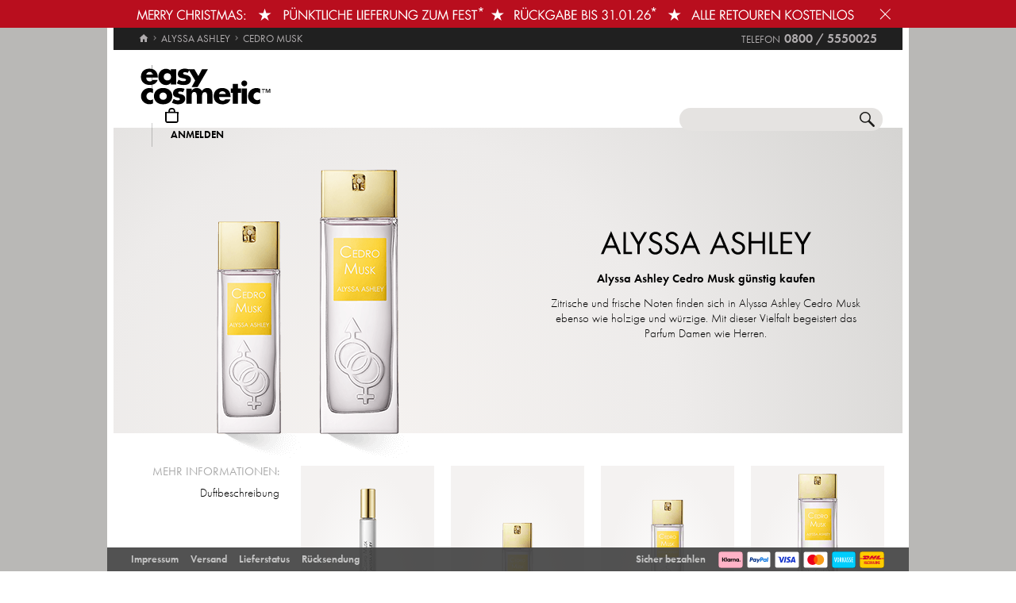

--- FILE ---
content_type: image/svg+xml
request_url: https://cdn2.easycosmetic.de/images/social/instagram.svg
body_size: 516
content:
<svg xmlns="http://www.w3.org/2000/svg" id="Ebene_1" width="1306.666" height="906.667" version="1.1" viewBox="0 0 980 680"><defs><linearGradient id="Unbenannter_Verlauf_282" x1="272.153" x2="706.886" y1="557.367" y2="122.633" data-name="Unbenannter Verlauf 282" gradientUnits="userSpaceOnUse"><stop offset="0" stop-color="#f8d141"/><stop offset=".329" stop-color="#f68d48"/><stop offset=".72" stop-color="#e4247d"/><stop offset="1" stop-color="#8a5ab0"/></linearGradient><style>.st0{fill:#fff}</style></defs><ellipse cx="489.519" cy="340" rx="307.161" ry="307.645" style="fill:url(#Unbenannter_Verlauf_282)"/><path d="M333.607 253.198c0-33.918 27.596-61.529 61.522-61.529H584.88c33.925 0 61.522 27.611 61.522 61.529V426.78c0 33.94-27.596 61.529-61.522 61.529H395.129c-33.925 0-61.522-27.589-61.522-61.529zm251.272-95.054H395.128c-52.41 0-95.054 42.643-95.054 95.054V426.78c0 52.432 42.643 95.076 95.054 95.076h189.751c52.418 0 95.054-42.643 95.054-95.076V253.198c0-52.41-42.636-95.054-95.054-95.054" class="st0"/><path d="M490.007 285.099c30.262 0 54.887 24.632 54.887 54.894s-24.625 54.887-54.887 54.887-54.887-24.632-54.887-54.887 24.617-54.894 54.887-54.894m0 143.327c48.754 0 88.419-39.679 88.419-88.433s-39.665-88.419-88.419-88.419-88.426 39.657-88.426 88.419 39.672 88.433 88.426 88.433" class="st0"/><path d="M490.004 363.827c13.139 0 23.824-10.677 23.824-23.824s-10.685-23.831-23.824-23.831-23.824 10.706-23.824 23.831 10.692 23.824 23.824 23.824" class="st0"/></svg>

--- FILE ---
content_type: image/svg+xml
request_url: https://cdn2.easycosmetic.de/images/markenlogos-1c/logo-sisley.svg
body_size: 972
content:
<svg xmlns="http://www.w3.org/2000/svg" viewBox="-1098.3 306.1 340.2 99.2" enable-background="new -1098.3 306.1 340.2 99.2"><path d="m-1028 355.7h10.7c-.2 4.9 3.7 4.2 8.1 4.4 4.4.2 6.2-1 7.2-1.8 1-.8 1-3.8-1.5-4.3-.5-.1-2.7-.1-7.9-.3-4.9-.1-7.8-.6-8.9-.8-3.1-.4-4.4-.9-5.5-2.5-.8-1.2-1.8-2.3-1.8-4.3 0-3.8 1.1-6.1 4-7.2 2.2-.9 6.9-1.3 14.1-1.3 4.5 0 7.8.2 9.9.5 2.1.3 3.7.9 4.8 1.9.7.6 1.2 1.2 1.5 2 .3.8.5 2.1.6 3.6h-9.5c0-.7 0-1.3-.8-2.5-.7-1.1-3-.9-5.8-.9-3 0-6.7.2-7.7 1-1 .8-.9 1.6-.9 2.4 0 1.1.1 1.9 1.7 2 1.2.1.2.3 8 .4 3.7 0 11.8.9 13.5 2.1 1.7 1.2 3 2.5 2.8 5.4-.3 3.7-1.4 5.7-4.1 7.1-2.4 1.2-7.4 2-15 1.9-4.9-.1-8.4-.2-10.5-.5-2.1-.4-3.8-1.1-5-2.1-1.3-1.3-2-3.4-2-6.2"/><path d="m-923.1 327.8h9.8v36.5h-9.8v-36.5"/><path d="m-966.9 355.7h10.7c-.2 4.9 3.7 4.2 8.1 4.4 4.4.2 6.2-1 7.2-1.8 1-.8 1-3.8-1.5-4.3-.5-.1-2.7-.1-7.9-.3-4.9-.1-7.8-.6-8.9-.8-3.1-.4-4.4-.9-5.5-2.5-.8-1.2-1.8-2.3-1.8-4.3 0-3.8 1.1-6.1 4-7.2 2.2-.9 6.9-1.3 14.1-1.3 4.5 0 7.8.2 9.9.5 2.1.3 3.7.9 4.8 1.9.7.6 1.2 1.2 1.5 2 .3.8.5 2.1.6 3.6h-9.5c0-.7 0-1.3-.8-2.5-.7-1.1-3-.9-5.8-.9-3 0-6.7.2-7.7 1-1 .8-.9 1.6-.9 2.4 0 1.1.1 1.9 1.7 2 1.2.1.2.3 8 .4 3.7 0 11.8.9 13.5 2.1 1.7 1.2 3 2.5 2.8 5.4-.3 3.7-1.4 5.7-4.1 7.1-2.4 1.2-7.4 2-15 1.9-4.9-.1-8.4-.2-10.5-.5-2.1-.4-3.8-1.1-5-2.1-1.3-1.3-1.9-3.4-2-6.2"/><path d="m-983.5 338.1h9.8v26.3h-9.8v-26.3m0-10.5h9.9v5.5h-9.9v-5.5"/><path d="m-878.8 355.7h10.2c.1 3.2-1.2 5.1-3 6.3-1 .7-3 1.8-5.6 2.2-2.4.3-6 .6-10.7.6-3.9 0-6.9-.3-9-.7-3.2-.7-6.1-1.9-7.5-5.7-.6-1.5-1-3.8-1-7 0-2.4.1-4.3.3-5.5.6-3.9 3.6-6.4 7-7.1 2.4-.5 6.1-1 11.2-1 4.5 0 7.7.1 9.5.5 6.5 1.3 8.3 5.3 8.6 12.6 0 .4.1.6 0 1.9h-26.8c0 1.6 0 4.6 1.4 5.5 2.7 1.7 9.5 1.5 12.7 1.1 2.3-.5 2.7-1.9 2.7-3.7m.3-7.1c0-1.4.1-2.3 0-2.9-.1-.5-.3-1-.7-1.4-1-1.2-3.5-1.7-7.6-1.7-3.7 0-6.1.4-7.3 1.2-1.2.8-1.4 2.4-1.5 4.8h17.1"/><path d="m-866.3 338.1h10.4l9.7 22.2 7.4-22.2h10.2l-11.3 29.6c-1.2 3.2-2.7 5.1-5.6 6.8-1.8 1-4.8 1.6-8.5 1.6-2.4 0-3.5-.2-4.3-.2l-.1-5.1h4.3c1.8 0 5.2-3.4 5.1-6h-4.1l-13.2-26.7"/><path fill-rule="evenodd" d="m-901.6 380.9c0 .9-.5 1.6-1.5 2.2-1 .6-2.3.8-3.9.8-1.7 0-3-.3-3.9-.9-.9-.6-1.3-1.5-1.4-2.6h1.6c.1.8.4 1.4 1.1 1.8.6.4 1.6.6 2.9.6.9 0 1.7-.2 2.3-.5.6-.3.9-.8.9-1.3 0-.7-.7-1.2-2-1.5l-3.7-.7c-1.8-.4-2.7-1.2-2.7-2.4 0-.9.4-1.6 1.2-2.1.8-.5 1.9-.8 3.3-.8 3.4 0 5.1 1 5.2 3.1l-1.7-.5c.1 0-.5-.8-1-1.1-.6-.3-1.4-.5-2.3-.5-.8 0-1.6.2-2.1.5-.6.3-.9.7-.9 1.2 0 .7.6 1.1 1.8 1.3l4.2.8c.7.1 1.3.4 1.8.9.6.5.8 1 .8 1.7m-13.8 2.7h-1.8v-10h1.8v10m-4.8 0h-2.1c-.1-.3-.3-.6-.3-.9-.1-.4-.1-.9-.1-1.6-.1-1.2-.8-1.8-2.1-1.8h-4.6v4.3h-1.8v-10h6.2c1.6 0 2.7.3 3.3.8.6.5.8 1.1.8 2 0 .9-.6 1.6-1.8 2.2.6.3 1 .6 1.2.8.1.2.2.5.3.9 0 .4.1 1.1.1 2.1 0 .3.3.6.6.9v.3h.3m-2.3-7.4c0-.5-.2-.8-.7-1.1-.4-.3-1-.4-1.7-.4h-4.6v3.4h4.6c1.6 0 2.4-.6 2.4-1.9m-11.2 7.4h-1.9l-1.4-3h-5.1l-1.4 3h-1.8l4.9-10h2.1l4.6 10m-3.8-4.1l-2-4.4-2.2 4.4h4.2m-7.9-3.1c0 .9-.4 1.6-1.2 2.2-.7.5-1.5.8-2.6.8h-4.6v4.2h-1.8v-10h6.1c1.3 0 2.2.3 3 .8.8.5 1.1 1.2 1.1 2m-1.8 0c0-.5-.2-.9-.7-1.2-.4-.3-.9-.5-1.5-.5h-4.3v3.5h4.5c.4 0 .9-.2 1.3-.5.4-.3.7-.8.7-1.3"/></svg>

--- FILE ---
content_type: image/svg+xml
request_url: https://cdn2.easycosmetic.de/images/markenlogos-1c/logo-clinique.svg
body_size: 932
content:
<svg xmlns="http://www.w3.org/2000/svg" viewBox="1430.99 -4921.76 340.2 99.2" overflow="visible"><g fill="#12100b"><path d="m1688.25-4892.68h21.79v3.56c0 0-2.16-1.45-5.91-1.32-3.55.12-10.43 1.58-10.43 1.58v11.82c0 0 4.53.08 6.26.08 4.12.08 9.12-.33 9.12-.33v3.23c0 0-5.08-.33-9.03-.16-1.97.08-6.35.33-6.35.33v14.2c2.27.29 5.31.62 7.47.78 3.4.25 6.62.34 8.69-1.24 1.2-.91 1.32-1.02 2.7-2.34-.6 2.32-.88 3.77-1.98 5.63-.52.88-1.88.71-3.41.71l-18.92.01v-36.54"/><path d="m1544.73-4860.16c-2.06 1.57-5.31 1.73-8.69 1.24-2.16-.32-2.4-.4-4.48-1.1v-32.66h-5.45v36.53l15.93-.01c1.53 0 2.89.17 3.41-.71 1.1-1.86 1.37-3.31 1.98-5.63-1.38 1.33-1.5 1.43-2.7 2.34"/><path d="m1557.62-4892.68h-7.53c0 0 .83 5.96.99 11.34.33 9.85-.16 25.19-.16 25.19h5.87c0 0-.5-15.35-.16-25.19.16-5.39.99-11.34.99-11.34"/><path d="m1607.41-4892.68h-7.53c0 0 .83 5.96.99 11.34.33 9.85-.16 25.19-.16 25.19h5.87c0 0-.5-15.35-.16-25.19.16-5.39.99-11.34.99-11.34"/><path d="m1673.99-4856.6c-2.06.74-9.54 1.32-13.25.08-8.88-2.88-7.08-10.2-6.99-17.03.09-6.67.5-9.7-.82-16.12-.24-1.15-.41-1.83-.74-3.02h7.51c-.55 9.55-.47 13.44-.35 23.91.05 4.11.66 7.82 4.36 9.46 2.71 1.24 7.98.99 10.94-.58 4.94-2.63 3.46-13.47 3.62-25.4.08-5.51-.69-5.69-2.17-7.39h5.63c-.27 8.7-.09 15.44.16 25.22.16 7.25-3.13 9.23-7.9 10.87"/><path d="m1507.28-4890.81c5.13-.58 9.44-.17 12.43 2.98v-4.68c-3.84-.32-5.38-.51-9.36-.87-6.62-.61-11.76-.09-16.15 4.8-2.38 2.67-3.9 7.21-4.08 12.19v2.08c.18 4.48 1.45 9.16 4.16 13.07 4.89 6.96 16.4 5.88 21.04 5.22 2.9-.41 4.31-1.66 4.89-3.31.42-1.16.66-2.5.42-3.73-3.48 4.31-7.87 5.88-13.34 4.8-7.13-1.32-10.36-6.88-11.02-14.91-.84-10.52 3.14-16.73 11.01-17.64"/><path d="m1570.16-4892.68h-6.55v36.53h6.68c0 0-2.84-2.03-2.84-4.9l.32-23.59c8.09 9.19 22.58 28.49 22.58 28.49h3.37v-36.53h-6.5c0 0 2.6 1.73 2.64 5.46.02 1.37-.27 20.27-.27 20.27l-19.43-25.73"/><path d="m1646.56-4865.79c1.16-2.98 3.81-12.26.33-19.63-2.82-5.96-7.87-8.37-17.15-8.2-6.54.16-12.42 1.32-15.9 7.79-3.65 6.96-2.49 15.41-1.08 19.14 2.24 5.64 6.13 9.61 11.27 10.35 11.1 1.49 9.28 2.82 14.75 5.8 4.06 2.15 6.3 1.99 8.78 1.74v-1.9c-1.58-.33-1.66.41-4.06-1.24-2.32-1.57-2.24-3.31-6.54-3.98-1.66-.25-2.65-.17-3.98-.5 6.37-1 11.18-3.16 13.58-9.37m-4.69-.91c-3.73 12.68-20.21 10.27-23.12 0-1.82-6.54-1.57-11.18.09-16.65 2.9-9.36 18.14-11.93 22.53.25 1.91 5.22 2.16 10.68.5 16.4"/></g></svg>

--- FILE ---
content_type: image/svg+xml
request_url: https://cdn2.easycosmetic.de/images/markenlogos-1c/logo-clarins.svg
body_size: 2323
content:
<svg xmlns="http://www.w3.org/2000/svg" viewBox="-1642.98 1137.4 340.2 99.2" overflow="visible"><path d="m-1521.79 1190.21c.01-.02.02-.16-.11-.19l-.24-.05-.2-.04-.09-.02c-.05-.01-.12 0-.17.07-.64 1.15-1.31 2.21-2.07 3.14-.78.96-1.66 1.79-2.71 2.48-1.05.68-2.27 1.22-3.73 1.58-1.46.36-3.17.56-5.19.56h-1.12c-1.46 0-2.6-.11-3.49-.35-.89-.23-1.52-.59-1.97-1.08-.45-.49-.72-1.11-.87-1.87-.15-.76-.2-1.67-.2-2.73v-13.26c0-.5.01-.97.02-1.41.02-.44.05-.85.1-1.23.05-.38.13-.73.23-1.06.1-.33.23-.63.4-.91.15-.23.32-.45.52-.64.2-.19.43-.36.7-.5.27-.15.57-.27.92-.37.31-.09.66-.16 1.05-.22.03 0 .13-.05.12-.16v-.54c-.01-.16-.15-.16-.15-.16s-.65.02-1.02.03c-.43.01-.91.02-1.44.03-.53.01-1.12.01-1.76.02-.65 0-1.36.01-2.15.01-.47 0-.96 0-1.46 0s-1.03 0-1.57-.01c-.55-.01-1.12-.01-1.72-.03-.6-.01-1.23-.03-1.89-.05 0 0-.15 0-.16.15v.24.11.21c0 0-.01.13.14.16.38.05.72.13 1.03.22.35.1.65.22.92.37.27.15.5.31.7.5.2.19.37.4.52.64.17.28.3.58.4.91.1.33.18.68.23 1.06.05.38.08.79.1 1.23.02.44.02.91.02 1.41v13.26c0 .5-.01.97-.02 1.41-.02.44-.05.85-.1 1.23-.05.38-.13.73-.23 1.06-.1.33-.23.63-.4.91-.15.23-.32.45-.52.64-.2.19-.43.36-.7.5-.27.15-.57.27-.92.37-.31.09-1.04.22-1.04.22s-.13.01-.13.16v.54c0 .1.08.16.16.16.62-.02 1.22-.04 1.78-.05.61-.01 1.2-.02 1.76-.03.56-.01 1.09-.01 1.6-.01.51 0 1.01 0 1.49 0h14.96c.87 0 1.73 0 2.54.01.8.01 1.55.02 2.19.03.64.01 1.16.02 1.53.03.21.01.37.01.47.01.11 0 .14-.09.14-.11l2.11-6.52.69-2.07"/><path d="m-1484.19 1198.03c-2.96-.37-4.81-2.94-6.84-6.46l-8.35-14.25c-1.89-3.26-4.16-6.99-4.16-6.99s0-.01-.01-.01c-.03-.04-.06-.05-.14-.05-.02 0-.17 0-.25 0-.08 0-.1.03-.13.07-.88 1.46-1.79 3.13-4.47 7.52l-7.42 12.01c-3.4 5.62-5.52 7.76-6.95 8.15-.08.03-.1.11-.1.14v.57c.01.08.07.15.16.15.99-.04 2.15-.08 4.4-.08 2.16 0 5.35.09 5.35.09s.14-.01.15-.16c0-.19 0-.49 0-.56 0-.06-.04-.13-.12-.15-2.36-.55-3.18-1.74-3.18-3.23 0-1.47.89-3.22 2.1-5.36l.92-1.63c.04-.06.07-.11.18-.11h13.74c.08 0 .14.03.19.11l1.81 3.06c1.21 2.05 2.15 3.53 2.15 4.87 0 1.23-.95 1.94-3.36 2.3-.13.03-.12.15-.12.15v.55c0 .12.09.17.15.17 2.53 0 4.85-.09 7.13-.09 2.24 0 7.18.09 7.18.09s.14-.01.15-.16v-.54c-.03 0-.03-.14-.16-.17m-16-11.59h-12c-.14-.01-.19-.14-.13-.24l1.41-2.26c2.73-4.52 3.79-6.23 4.62-7.58.07-.11.19-.11.27-.01.74 1.24 2.12 3.42 4.58 7.59l1.37 2.26c.06.07.02.23-.12.24"/><path d="m-1446.43 1198.07c-2.95-.74-3.92-2.77-4.98-5.24l-.27-.67c-1.83-4.53-3.35-6.66-8.62-6.94-.18-.01-.17-.23-.02-.25 5.3-.3 9.8-2.5 9.8-7.24 0-5.72-6.65-6.43-14.11-6.43-1.43 0-2.9.04-4.38.04h-6.3c-1.88 0-4.95 0-7.26-.08-.08 0-.15.07-.15.15v.55c0 .09.05.14.13.16 1.66.24 2.61.81 3.18 1.72.67 1.12.76 2.59.76 4.6v13.26c0 2.01-.09 3.48-.76 4.6-.57.91-1.51 1.49-3.17 1.72-.07.01-.13.07-.13.15v.55c0 .12.09.17.16.17 2.65-.08 4.75-.08 6.63-.08 2.01 0 6.37.08 6.37.08s.15-.01.15-.16v-.54c0-.07-.04-.14-.12-.16-1.67-.23-2.61-.81-3.18-1.72-.67-1.12-.76-2.59-.76-4.6v-5.98c0-.13.06-.18.16-.18 1.03 0 4.24-.05 5.38-.05 6.74 0 9.16 2.86 10.72 6.92 1.16 2.95 2.64 6.43 3.66 6.43h2.05c2.13 0 3.25 0 5.04.04.08 0 .14-.07.14-.16v-.52c-.01-.07-.05-.13-.12-.14m-26.87-13.78c-.12 0-.17-.03-.17-.12v-11.51c0-.11.06-.16.16-.16 1.59-.04 6.58-.08 7.66-.08 4.65 0 9.29.49 9.29 5.32 0 6.39-5.67 6.57-10.72 6.57h-6.22z"/><path d="m-1429.73 1171.26c-2.43.08-4.35.08-6.37.08-1.88 0-3.98 0-6.63-.08-.11 0-.16.08-.16.16v.54c.01.09.06.14.13.16 1.66.24 2.61.81 3.17 1.72.67 1.12.76 2.59.76 4.6v13.26c0 2.01-.09 3.48-.76 4.6-.58.94-1.56 1.52-3.31 1.74v.85c2.73-.09 4.87-.09 6.79-.09 2.01 0 3.94 0 6.37.08.09 0 .15-.09.15-.16v-.54c0 0 0 0 0 0 0-.12-.07-.15-.13-.17-1.66-.24-2.6-.81-3.17-1.72-.67-1.12-.76-2.59-.76-4.6v-13.26c0-2.01.09-3.48.76-4.6.57-.92 1.52-1.49 3.19-1.73.06-.01.11-.07.11-.16v-.54c.01-.08-.06-.15-.14-.14"/><path d="m-1385.65 1171.26c-1.83.04-3.77.09-5.42.09-1.82 0-3.52-.04-5.67-.09-.08 0-.18.05-.18.18v.56c0 .07.03.15.14.17 2.41.28 3.58 1.08 4.28 2.22.94 1.56.98 3.89.98 7.19v3.22c0 3.41.03 5.78.04 6.56 0 .13-.12.17-.21.1-.48-.47-2.02-1.93-5.46-4.83l-10.06-8.75c-4.03-3.42-6.83-5.92-7.36-6.51-.04-.04-.08-.05-.11-.05-1.34.04-3.26.04-4.4.04-1.67 0-2.21 0-4.85-.08-.08 0-.15.06-.15.15v.61c.01.13.12.15.12.15 1.51.3 3.1.68 4.56 2.15.06.06.05.13.05.13v14.03c0 3.3-.04 5.63-.98 7.19-.7 1.14-1.92 1.89-3.9 2.3-.08.02-.12.09-.12.15v.61c0 .08.07.16.16.16 1.8-.04 3.24-.09 4.88-.09 1.83 0 4.01.04 6.2.09.05 0 .14-.05.15-.16v-.59c0-.08-.04-.14-.12-.16-1.99-.41-3.29-1.16-3.99-2.3-.94-1.56-.98-3.88-.98-7.19v-3.4c0-4.79-.07-8.55-.08-9.53 0-.12.14-.16.21-.1.03.03 3.86 3.49 8.45 7.39l9.39 8.13c2.59 2.23 9.56 8.4 9.56 8.4s-.04-.04.11.1c.08.06.25.02.25-.14 0-.07-.05-7.42-.05-10.41v-7.37c0-3.31.05-5.63.98-7.19.7-1.14 1.66-1.8 3.63-2.21.09-.03.12-.09.12-.16v-.58c-.01-.12-.07-.18-.17-.18"/><path d="m-1572.68 1172.01c6.96 0 11.28 2.95 12.96 7.71.02.07.07.11.14.11h.53c.07 0 .13-.07.14-.13l.56-6.27c.01-.06-.02-.12-.1-.16-2.61-.98-7.31-2.51-14.23-2.51-11.19 0-19.47 5.01-21.19 11.79h-.01c0 0-.12.42-.22 1.1 0 .01-.01.02-.01.03v.02c-.14 1.03-.23 2.63.22 4.33 1.56 6.91 8.96 11.31 21.16 11.31 6.98 0 11.38-1.66 14.11-2.78.06-.02.09-.07.09-.14l-.04-6.73c0-.08-.05-.14-.13-.15l-.52-.03c-.07 0-.13.06-.14.11-1.64 6.17-6.89 8.5-13.37 8.5-8.89 0-15.05-4.96-15.05-13.09 0-8.15 5.36-13.02 15.1-13.02"/><path d="m-1351.92 1189.37c-.57-1.91-2.11-3.3-4.25-4.31-2.55-1.21-5.85-1.83-9.38-2.46l-2.77-.49c-5.94-.98-8.49-2.28-8.49-5.4 0-2.86 3.26-4.78 9.65-4.78 6.85 0 10.03 3.15 11.17 7.16.03.08.07.12.17.12h.58c.08 0 .14-.07.15-.14l.56-6.25c0-.03 0-.05-.04-.06-3.56-1.11-7.26-2-12.55-2-8.31 0-14.69 2.59-14.69 7.82 0 5.31 5.05 6.88 11.88 8.13l2.63.45c6.12 1.12 10.81 1.88 10.81 5.81 0 3.62-4.96 5.18-11.3 5.18-5.99 0-11.54-2.38-13.36-8.5-.02-.07-.07-.11-.15-.11h-.54c-.07 0-.14.05-.16.15l-.61 6.89c-.01.03.01.07.05.08 1.92.82 7.25 2.7 14.77 2.7 9.13 0 15.1-2.24 16-7.02v-.03c.35-1.75-.11-2.89-.13-2.94"/></svg>

--- FILE ---
content_type: image/svg+xml
request_url: https://cdn2.easycosmetic.de/images/payment/klarna.svg
body_size: 963
content:
<?xml version="1.0" encoding="UTF-8"?>
<svg id="Ebene_1" xmlns="http://www.w3.org/2000/svg" width="345.722mm" height="239.889mm" version="1.1" viewBox="0 0 980 680">
  <!-- Generator: Adobe Illustrator 29.3.1, SVG Export Plug-In . SVG Version: 2.1.0 Build 151)  -->
  <defs>
    <style>
      .st0 {
        isolation: isolate;
        opacity: .2;
      }

      .st1 {
        fill: #ffb3c7;
      }
    </style>
  </defs>
  <rect id="path-11" class="st0" x="50" y="50" width="900" height="600" rx="80" ry="80"/>
  <rect id="path-1" x="40" y="40" width="900" height="600" rx="80" ry="80"/>
  <g id="path-111">
    <rect class="st1" x="40" y="40" width="900" height="600" rx="80" ry="80"/>
  </g>
  <g id="Logo">
    <path id="Shape" d="M773.386,308.517c-22.828-15.555-53.665-11.685-71.942,9.028-18.277,20.714-18.277,51.793,0,72.506,18.277,20.714,49.114,24.583,71.942,9.028v6.635h31.091v-103.84h-31.091v6.642ZM745.109,380.515c-14.571-.775-25.833-13.082-25.317-27.664.517-14.582,12.622-26.061,27.211-25.802,14.589.258,26.28,12.159,26.28,26.75-.414,15.153-13.022,27.107-28.175,26.716h0Z"/>
    <rect id="Rectangle" x="314.484" y="255.598" width="32.537" height="150.118"/>
    <path id="Path" d="M632.525,299.081c-12.409-.733-24.385,4.686-32.024,14.493v-11.694h-30.962v103.836h31.335v-54.57c-.487-6.343,1.808-12.584,6.289-17.1,4.481-4.516,10.704-6.86,17.051-6.423,13.665,0,21.519,8.163,21.519,23.308v54.785h31.057v-66.035c0-24.167-19.215-40.6-44.264-40.6Z"/>
    <path id="Shape1" data-name="Shape" d="M445.387,308.517c-22.828-15.555-53.665-11.685-71.942,9.028-18.277,20.714-18.277,51.793,0,72.506,18.277,20.714,49.114,24.583,71.942,9.028v6.635h31.091v-103.84h-31.091v6.642ZM417.109,380.515c-14.571-.773-25.836-13.079-25.32-27.662.516-14.583,12.621-26.063,27.21-25.805,14.589.258,26.281,12.159,26.281,26.75-.414,15.152-13.02,27.106-28.172,26.716h0Z"/>
    <path id="Path1" data-name="Path" d="M524.573,315.401v-13.525h-31.832v103.842h31.9v-48.478c0-16.358,17.73-25.15,30.033-25.15.124,0,.244.012.369.013v-30.22c-11.674-.313-22.868,4.653-30.47,13.519Z"/>
    <path id="Path2" data-name="Path" d="M837.485,368.885c-10.777,0-19.513,8.738-19.513,19.515s8.737,19.514,19.515,19.514,19.514-8.737,19.514-19.514c0-5.176-2.055-10.14-5.715-13.799-3.66-3.66-8.624-5.715-13.8-5.715h0Z"/>
    <path id="Path3" data-name="Path" d="M292.057,255.57h-33.72c.106,27.424-12.838,53.264-34.865,69.602l-13.358,10.005,51.763,70.587h42.556l-47.626-64.95c22.688-22.55,35.386-53.256,35.25-85.244Z"/>
    <rect id="Rectangle1" data-name="Rectangle" x="172.214" y="255.57" width="33.78" height="150.188"/>
  </g>
</svg>

--- FILE ---
content_type: image/svg+xml
request_url: https://cdn2.easycosmetic.de/images/markenlogos-4c/logo-alyssa-ashley.svg
body_size: 318
content:
<svg xmlns="http://www.w3.org/2000/svg" width="265.2" height="29.7" viewBox="1065.1 -172.1 265.2 29.7" enable-background="new 1065.1 -172.1 265.2 29.7"><path d="m1071.9-150.8l-3.4 7.9h-3.4l12.9-29.2 12.5 29.2h-3.4l-3.3-7.9h-11.9m6-14.1l-4.8 11.2h9.4l-4.6-11.2"/><path d="m1096.7-145.8h7.7v2.9h-10.8v-27.9h3.1v25"/><path d="m1101.9-170.8h3.6l7.1 12.4 7.1-12.4h3.6l-9.1 15.9v12h-3.1v-12l-9.2-15.9"/><path d="m1139-165.3c-1.1-1.9-2.4-3-4.8-3-2.5 0-4.6 1.8-4.6 4.3 0 2.4 2.5 3.5 4.4 4.4l1.8.8c3.6 1.6 6.7 3.4 6.7 7.8 0 4.9-3.9 8.6-8.8 8.6-4.5 0-7.8-2.9-8.7-7.2l3-.9c.4 2.8 2.6 5.2 5.6 5.2 3 0 5.7-2.3 5.7-5.4 0-3.3-2.6-4.4-5.1-5.5l-1.7-.7c-3.3-1.5-6.1-3.1-6.1-7.1 0-4.3 3.7-7.1 7.8-7.1 3.1 0 5.7 1.6 7.2 4.3l-2.4 1.5"/><path d="m1159.7-165.3c-1.1-1.9-2.4-3-4.8-3-2.5 0-4.6 1.8-4.6 4.3 0 2.4 2.5 3.5 4.4 4.4l1.8.8c3.6 1.6 6.7 3.4 6.7 7.8 0 4.9-3.9 8.6-8.8 8.6-4.5 0-7.8-2.9-8.7-7.2l3-.9c.4 2.8 2.6 5.2 5.6 5.2 3 0 5.7-2.3 5.7-5.4 0-3.3-2.6-4.4-5.1-5.5l-1.7-.7c-3.3-1.5-6.1-3.1-6.1-7.1 0-4.3 3.7-7.1 7.8-7.1 3.1 0 5.7 1.6 7.2 4.3l-2.4 1.5"/><path d="m1171.9-150.8l-3.4 7.9h-3.4l12.9-29.2 12.5 29.2h-3.4l-3.3-7.9h-11.9m6-14.1l-4.8 11.2h9.4l-4.6-11.2"/><path d="m1209.1-150.8l-3.4 7.9h-3.4l12.9-29.2 12.5 29.2h-3.4l-3.3-7.9h-11.9m6-14.1l-4.8 11.2h9.4l-4.6-11.2"/><path d="m1243.4-165.3c-1.1-1.9-2.4-3-4.8-3-2.5 0-4.6 1.8-4.6 4.3 0 2.4 2.5 3.5 4.4 4.4l1.8.8c3.6 1.6 6.7 3.4 6.7 7.8 0 4.9-3.9 8.6-8.8 8.6-4.5 0-7.8-2.9-8.7-7.2l3-.9c.4 2.8 2.6 5.2 5.6 5.2 3 0 5.7-2.3 5.7-5.4 0-3.3-2.6-4.4-5.1-5.5l-1.7-.7c-3.3-1.5-6.1-3.1-6.1-7.1 0-4.3 3.7-7.1 7.8-7.1 3.1 0 5.7 1.6 7.2 4.3l-2.4 1.5"/><path d="m1269-159.5v-11.3h3.1v27.9h-3.1v-13.7h-14.3v13.7h-3.1v-27.9h3.1v11.3h14.3"/><path d="m1280.9-145.8h7.7v2.9h-10.8v-27.9h3.1v25"/><path d="m1291.7-170.8h14.5v2.9h-11.4v8.3h11v2.9h-11v10.9h11.4v2.9h-14.5v-27.9"/><path d="m1308.9-170.8h3.6l7.1 12.4 7.1-12.4h3.6l-9.1 15.9v12h-3.1v-12l-9.2-15.9"/></svg>

--- FILE ---
content_type: image/svg+xml
request_url: https://cdn2.easycosmetic.de/images/markenlogos-4c/logo-alyssa-ashley.svg
body_size: 318
content:
<svg xmlns="http://www.w3.org/2000/svg" width="265.2" height="29.7" viewBox="1065.1 -172.1 265.2 29.7" enable-background="new 1065.1 -172.1 265.2 29.7"><path d="m1071.9-150.8l-3.4 7.9h-3.4l12.9-29.2 12.5 29.2h-3.4l-3.3-7.9h-11.9m6-14.1l-4.8 11.2h9.4l-4.6-11.2"/><path d="m1096.7-145.8h7.7v2.9h-10.8v-27.9h3.1v25"/><path d="m1101.9-170.8h3.6l7.1 12.4 7.1-12.4h3.6l-9.1 15.9v12h-3.1v-12l-9.2-15.9"/><path d="m1139-165.3c-1.1-1.9-2.4-3-4.8-3-2.5 0-4.6 1.8-4.6 4.3 0 2.4 2.5 3.5 4.4 4.4l1.8.8c3.6 1.6 6.7 3.4 6.7 7.8 0 4.9-3.9 8.6-8.8 8.6-4.5 0-7.8-2.9-8.7-7.2l3-.9c.4 2.8 2.6 5.2 5.6 5.2 3 0 5.7-2.3 5.7-5.4 0-3.3-2.6-4.4-5.1-5.5l-1.7-.7c-3.3-1.5-6.1-3.1-6.1-7.1 0-4.3 3.7-7.1 7.8-7.1 3.1 0 5.7 1.6 7.2 4.3l-2.4 1.5"/><path d="m1159.7-165.3c-1.1-1.9-2.4-3-4.8-3-2.5 0-4.6 1.8-4.6 4.3 0 2.4 2.5 3.5 4.4 4.4l1.8.8c3.6 1.6 6.7 3.4 6.7 7.8 0 4.9-3.9 8.6-8.8 8.6-4.5 0-7.8-2.9-8.7-7.2l3-.9c.4 2.8 2.6 5.2 5.6 5.2 3 0 5.7-2.3 5.7-5.4 0-3.3-2.6-4.4-5.1-5.5l-1.7-.7c-3.3-1.5-6.1-3.1-6.1-7.1 0-4.3 3.7-7.1 7.8-7.1 3.1 0 5.7 1.6 7.2 4.3l-2.4 1.5"/><path d="m1171.9-150.8l-3.4 7.9h-3.4l12.9-29.2 12.5 29.2h-3.4l-3.3-7.9h-11.9m6-14.1l-4.8 11.2h9.4l-4.6-11.2"/><path d="m1209.1-150.8l-3.4 7.9h-3.4l12.9-29.2 12.5 29.2h-3.4l-3.3-7.9h-11.9m6-14.1l-4.8 11.2h9.4l-4.6-11.2"/><path d="m1243.4-165.3c-1.1-1.9-2.4-3-4.8-3-2.5 0-4.6 1.8-4.6 4.3 0 2.4 2.5 3.5 4.4 4.4l1.8.8c3.6 1.6 6.7 3.4 6.7 7.8 0 4.9-3.9 8.6-8.8 8.6-4.5 0-7.8-2.9-8.7-7.2l3-.9c.4 2.8 2.6 5.2 5.6 5.2 3 0 5.7-2.3 5.7-5.4 0-3.3-2.6-4.4-5.1-5.5l-1.7-.7c-3.3-1.5-6.1-3.1-6.1-7.1 0-4.3 3.7-7.1 7.8-7.1 3.1 0 5.7 1.6 7.2 4.3l-2.4 1.5"/><path d="m1269-159.5v-11.3h3.1v27.9h-3.1v-13.7h-14.3v13.7h-3.1v-27.9h3.1v11.3h14.3"/><path d="m1280.9-145.8h7.7v2.9h-10.8v-27.9h3.1v25"/><path d="m1291.7-170.8h14.5v2.9h-11.4v8.3h11v2.9h-11v10.9h11.4v2.9h-14.5v-27.9"/><path d="m1308.9-170.8h3.6l7.1 12.4 7.1-12.4h3.6l-9.1 15.9v12h-3.1v-12l-9.2-15.9"/></svg>

--- FILE ---
content_type: image/svg+xml
request_url: https://cdn2.easycosmetic.de/images/markenlogos-4c/logo-alyssa-ashley.svg
body_size: 318
content:
<svg xmlns="http://www.w3.org/2000/svg" width="265.2" height="29.7" viewBox="1065.1 -172.1 265.2 29.7" enable-background="new 1065.1 -172.1 265.2 29.7"><path d="m1071.9-150.8l-3.4 7.9h-3.4l12.9-29.2 12.5 29.2h-3.4l-3.3-7.9h-11.9m6-14.1l-4.8 11.2h9.4l-4.6-11.2"/><path d="m1096.7-145.8h7.7v2.9h-10.8v-27.9h3.1v25"/><path d="m1101.9-170.8h3.6l7.1 12.4 7.1-12.4h3.6l-9.1 15.9v12h-3.1v-12l-9.2-15.9"/><path d="m1139-165.3c-1.1-1.9-2.4-3-4.8-3-2.5 0-4.6 1.8-4.6 4.3 0 2.4 2.5 3.5 4.4 4.4l1.8.8c3.6 1.6 6.7 3.4 6.7 7.8 0 4.9-3.9 8.6-8.8 8.6-4.5 0-7.8-2.9-8.7-7.2l3-.9c.4 2.8 2.6 5.2 5.6 5.2 3 0 5.7-2.3 5.7-5.4 0-3.3-2.6-4.4-5.1-5.5l-1.7-.7c-3.3-1.5-6.1-3.1-6.1-7.1 0-4.3 3.7-7.1 7.8-7.1 3.1 0 5.7 1.6 7.2 4.3l-2.4 1.5"/><path d="m1159.7-165.3c-1.1-1.9-2.4-3-4.8-3-2.5 0-4.6 1.8-4.6 4.3 0 2.4 2.5 3.5 4.4 4.4l1.8.8c3.6 1.6 6.7 3.4 6.7 7.8 0 4.9-3.9 8.6-8.8 8.6-4.5 0-7.8-2.9-8.7-7.2l3-.9c.4 2.8 2.6 5.2 5.6 5.2 3 0 5.7-2.3 5.7-5.4 0-3.3-2.6-4.4-5.1-5.5l-1.7-.7c-3.3-1.5-6.1-3.1-6.1-7.1 0-4.3 3.7-7.1 7.8-7.1 3.1 0 5.7 1.6 7.2 4.3l-2.4 1.5"/><path d="m1171.9-150.8l-3.4 7.9h-3.4l12.9-29.2 12.5 29.2h-3.4l-3.3-7.9h-11.9m6-14.1l-4.8 11.2h9.4l-4.6-11.2"/><path d="m1209.1-150.8l-3.4 7.9h-3.4l12.9-29.2 12.5 29.2h-3.4l-3.3-7.9h-11.9m6-14.1l-4.8 11.2h9.4l-4.6-11.2"/><path d="m1243.4-165.3c-1.1-1.9-2.4-3-4.8-3-2.5 0-4.6 1.8-4.6 4.3 0 2.4 2.5 3.5 4.4 4.4l1.8.8c3.6 1.6 6.7 3.4 6.7 7.8 0 4.9-3.9 8.6-8.8 8.6-4.5 0-7.8-2.9-8.7-7.2l3-.9c.4 2.8 2.6 5.2 5.6 5.2 3 0 5.7-2.3 5.7-5.4 0-3.3-2.6-4.4-5.1-5.5l-1.7-.7c-3.3-1.5-6.1-3.1-6.1-7.1 0-4.3 3.7-7.1 7.8-7.1 3.1 0 5.7 1.6 7.2 4.3l-2.4 1.5"/><path d="m1269-159.5v-11.3h3.1v27.9h-3.1v-13.7h-14.3v13.7h-3.1v-27.9h3.1v11.3h14.3"/><path d="m1280.9-145.8h7.7v2.9h-10.8v-27.9h3.1v25"/><path d="m1291.7-170.8h14.5v2.9h-11.4v8.3h11v2.9h-11v10.9h11.4v2.9h-14.5v-27.9"/><path d="m1308.9-170.8h3.6l7.1 12.4 7.1-12.4h3.6l-9.1 15.9v12h-3.1v-12l-9.2-15.9"/></svg>

--- FILE ---
content_type: image/svg+xml
request_url: https://cdn2.easycosmetic.de/images/markenlogos-4c/logo-alyssa-ashley.svg
body_size: 318
content:
<svg xmlns="http://www.w3.org/2000/svg" width="265.2" height="29.7" viewBox="1065.1 -172.1 265.2 29.7" enable-background="new 1065.1 -172.1 265.2 29.7"><path d="m1071.9-150.8l-3.4 7.9h-3.4l12.9-29.2 12.5 29.2h-3.4l-3.3-7.9h-11.9m6-14.1l-4.8 11.2h9.4l-4.6-11.2"/><path d="m1096.7-145.8h7.7v2.9h-10.8v-27.9h3.1v25"/><path d="m1101.9-170.8h3.6l7.1 12.4 7.1-12.4h3.6l-9.1 15.9v12h-3.1v-12l-9.2-15.9"/><path d="m1139-165.3c-1.1-1.9-2.4-3-4.8-3-2.5 0-4.6 1.8-4.6 4.3 0 2.4 2.5 3.5 4.4 4.4l1.8.8c3.6 1.6 6.7 3.4 6.7 7.8 0 4.9-3.9 8.6-8.8 8.6-4.5 0-7.8-2.9-8.7-7.2l3-.9c.4 2.8 2.6 5.2 5.6 5.2 3 0 5.7-2.3 5.7-5.4 0-3.3-2.6-4.4-5.1-5.5l-1.7-.7c-3.3-1.5-6.1-3.1-6.1-7.1 0-4.3 3.7-7.1 7.8-7.1 3.1 0 5.7 1.6 7.2 4.3l-2.4 1.5"/><path d="m1159.7-165.3c-1.1-1.9-2.4-3-4.8-3-2.5 0-4.6 1.8-4.6 4.3 0 2.4 2.5 3.5 4.4 4.4l1.8.8c3.6 1.6 6.7 3.4 6.7 7.8 0 4.9-3.9 8.6-8.8 8.6-4.5 0-7.8-2.9-8.7-7.2l3-.9c.4 2.8 2.6 5.2 5.6 5.2 3 0 5.7-2.3 5.7-5.4 0-3.3-2.6-4.4-5.1-5.5l-1.7-.7c-3.3-1.5-6.1-3.1-6.1-7.1 0-4.3 3.7-7.1 7.8-7.1 3.1 0 5.7 1.6 7.2 4.3l-2.4 1.5"/><path d="m1171.9-150.8l-3.4 7.9h-3.4l12.9-29.2 12.5 29.2h-3.4l-3.3-7.9h-11.9m6-14.1l-4.8 11.2h9.4l-4.6-11.2"/><path d="m1209.1-150.8l-3.4 7.9h-3.4l12.9-29.2 12.5 29.2h-3.4l-3.3-7.9h-11.9m6-14.1l-4.8 11.2h9.4l-4.6-11.2"/><path d="m1243.4-165.3c-1.1-1.9-2.4-3-4.8-3-2.5 0-4.6 1.8-4.6 4.3 0 2.4 2.5 3.5 4.4 4.4l1.8.8c3.6 1.6 6.7 3.4 6.7 7.8 0 4.9-3.9 8.6-8.8 8.6-4.5 0-7.8-2.9-8.7-7.2l3-.9c.4 2.8 2.6 5.2 5.6 5.2 3 0 5.7-2.3 5.7-5.4 0-3.3-2.6-4.4-5.1-5.5l-1.7-.7c-3.3-1.5-6.1-3.1-6.1-7.1 0-4.3 3.7-7.1 7.8-7.1 3.1 0 5.7 1.6 7.2 4.3l-2.4 1.5"/><path d="m1269-159.5v-11.3h3.1v27.9h-3.1v-13.7h-14.3v13.7h-3.1v-27.9h3.1v11.3h14.3"/><path d="m1280.9-145.8h7.7v2.9h-10.8v-27.9h3.1v25"/><path d="m1291.7-170.8h14.5v2.9h-11.4v8.3h11v2.9h-11v10.9h11.4v2.9h-14.5v-27.9"/><path d="m1308.9-170.8h3.6l7.1 12.4 7.1-12.4h3.6l-9.1 15.9v12h-3.1v-12l-9.2-15.9"/></svg>

--- FILE ---
content_type: image/svg+xml
request_url: https://cdn2.easycosmetic.de/images/markenlogos-1c/logo-yves-saint-laurent.svg
body_size: 920
content:
<svg xmlns="http://www.w3.org/2000/svg" xmlns:xlink="http://www.w3.org/1999/xlink" viewBox="1027.7 646.3 340.2 99.2" enable-background="new 1027.7 646.3 340.2 99.2"><defs><path id="2" d="m1062-124h271.5v52.3h-271.5z"/><path id="3" d="m-236.5-227.2h1904.8v1303.5h-1904.8z"/><path id="4" d="m-236.5-227.3h1905v1303.5h-1905z"/><clipPath id="0"><use xlink:href="#2"/></clipPath><clipPath id="1"><use xlink:href="#3"/></clipPath><clipPath><use xlink:href="#4"/></clipPath></defs><g clip-path="url(#0)"><g clip-path="url(#1)"/></g><g fill-rule="evenodd"><path d="m1277.1 707.7v-10.1h9.4v-2h-9.4v-10.2c3-.4 6.3-.4 9.7 0l.2-1.8h-13.3v24.7l-7.5-8.9v-1.6c3.5-1.1 5.3-3.7 5.3-7.8 0-4.1-4.2-6.5-7.8-6.5h-8.5v26.5c.9 0 3.3 0 4.1 0v-24.9c3.7 0 7.5 1.3 7.5 5.4 0 4.1-2 6.1-5.2 7l.2 1.6 11.8 13.8 4.8.9-3.3-3.9h11.8l2.2-4.8c-3.9 2.6-8.1 3.3-12 2.6"/><path d="m1251.4 683.5c-.4 0-1.5 0-2 0v15.1c0 5.5 0 10-4.8 10-4.4 0-5.3-2.6-5.3-9.6v-15.5c-.9 0-2.2 0-3.2 0v16.2c0 7.2 1.1 11.6 8.5 11.6 7 0 6.8-8.3 6.8-12v-15.8"/><path d="m1166.5 710h3.1v-26.5h-3.1v26.5"/><path d="m1227.3 683.5l-1.3 2.5-12.7 24.1h3.9l5.2-10.7h3.7 2.6l2.4 10.7h3.9l-6.8-26.6h-.9m-1.3 12.9h-2.2l2.2-4.8.6-1.2 1.6 6.1h-2.2v-.1"/><path d="m1209.6 716.6l9.3-42.9h-3.9l-2 9.8h-16.7-2.6-.2v20.3l-17.2-20.3h-2.4v26.5h2.4v-20.3l17.2 20.3h2.7v-24.3c1.8-.6 3.3-.6 5 .4v24h.9.7.6.8v-24c1.5-1.2 5.2-1.3 7.9.6l-6.3 32.2 20-.4h1.8l.7-3.6-2.6.2-16.1 1.5"/><path d="m1158 683.5l-1.3 2.5-9.6 18.3c-.4-1.5-.9-2.7-1.8-3.7-3.7-5-12.6-11.3-13.1-17.7-.4-4.6 3.1-7.9 7.8-8.3 3.3-.2 7.9 2.6 9.2 5.2l3-1.8c-2.4-4.2-8.9-5.3-12.6-5.3-3.1 0-6.3 2-8.4 4.3-1.7 1.7-2.8 3.7-3 4.9 0 .5 0 1.3 0 2-5.9-2.2-12.7-.6-12.4 7.5.4 4.8 8.7 7.7 9.8 10.5 1.1 2.6 1.8 6.1-3.3 6.3-4.3.4-5.9-2.6-5.9-3-1.8 2.4-11.1 3.5-12 2.4v-10.3h9.4v-2h-9.4v-10c3-.4 6.3-.4 9.8 0l.2-2h-13.4v.2h-1.1l-9.4 19-3.3-19h-1.1l7.4-10h-3.5l-12.3 18.3h-1.1l-4.6-18.3h-3.1l4.1 22-4.4 22.3h3.5l5.3-22.1 7-9.4 4.2 23.8h1.3l11.2-22.7v22.6h13.3l1.1-1.8c1.7 1.7 4.1 1.8 6.3 1.8.7 0 1.5 0 2 0v5c1.8 1.6 4.5 3 7.4 3.6 5 1.2 10.7.4 14.2-4.2.9-1.3 1.5-2.8 1.8-4.4h.7l5.2-10.7h3.7 2.6l2.4 10.7h3.9l-6.8-26.6h-.9v.1m-22.5 34.1c-1.8-.1-3.2-.3-4.4-.8-3.1-1.2-4.4-3.8-6.5-7 6.3-.7 7-4.6 5-9.2-1.7-3.3-11.1-8.3-11.1-11.6 0-5.5 7.4-5.5 9.8-.7l.4-1.3c.6 1.6 1.4 3 2.5 4.3 3.4 4.4 8.6 7.7 11.2 12.3 3.6 6.8-.6 14-6.9 14m21.2-21.2h-2.2l2.2-4.8.6-1.2 1.7 6.1h-2.3v-.1"/><path d="m1311.7 683.5h-2.6-.2v20.3l-17.2-20.3h-2.4v26.5h2.4v-20.3l17.3 20.3h2.7v-24.3c1.8-.6 3.3-.6 5 .4v24h.9.7.6.9v-24c1.6-1.3 3.7-1.1 7.2.2v-2.8h-15.3"/></g></svg>